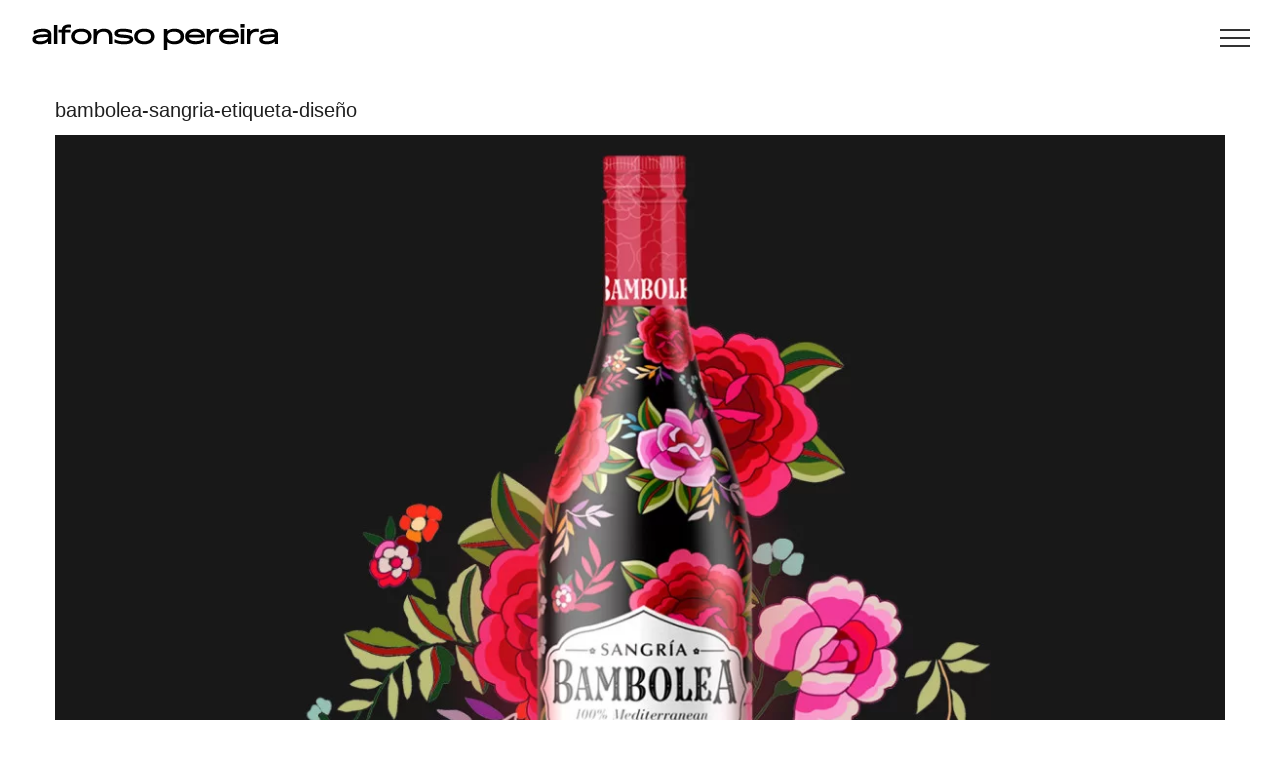

--- FILE ---
content_type: text/html; charset=UTF-8
request_url: https://alfonsopereira.com/portfolio/sangria-bambolea/attachment/bambolea-sangria-etiqueta-diseno/
body_size: 17095
content:
<!DOCTYPE html>
<html class="avada-html-layout-wide avada-html-header-position-top awb-scroll" lang="es">
<head><meta http-equiv="Content-Type" content="text/html; charset=utf-8"/><script>if(navigator.userAgent.match(/MSIE|Internet Explorer/i)||navigator.userAgent.match(/Trident\/7\..*?rv:11/i)){var href=document.location.href;if(!href.match(/[?&]nowprocket/)){if(href.indexOf("?")==-1){if(href.indexOf("#")==-1){document.location.href=href+"?nowprocket=1"}else{document.location.href=href.replace("#","?nowprocket=1#")}}else{if(href.indexOf("#")==-1){document.location.href=href+"&nowprocket=1"}else{document.location.href=href.replace("#","&nowprocket=1#")}}}}</script><script>class RocketLazyLoadScripts{constructor(){this.triggerEvents=["keydown","mousedown","mousemove","touchmove","touchstart","touchend","wheel"],this.userEventHandler=this._triggerListener.bind(this),this.touchStartHandler=this._onTouchStart.bind(this),this.touchMoveHandler=this._onTouchMove.bind(this),this.touchEndHandler=this._onTouchEnd.bind(this),this.clickHandler=this._onClick.bind(this),this.interceptedClicks=[],window.addEventListener("pageshow",(e=>{this.persisted=e.persisted})),window.addEventListener("DOMContentLoaded",(()=>{this._preconnect3rdParties()})),this.delayedScripts={normal:[],async:[],defer:[]},this.allJQueries=[]}_addUserInteractionListener(e){document.hidden?e._triggerListener():(this.triggerEvents.forEach((t=>window.addEventListener(t,e.userEventHandler,{passive:!0}))),window.addEventListener("touchstart",e.touchStartHandler,{passive:!0}),window.addEventListener("mousedown",e.touchStartHandler),document.addEventListener("visibilitychange",e.userEventHandler))}_removeUserInteractionListener(){this.triggerEvents.forEach((e=>window.removeEventListener(e,this.userEventHandler,{passive:!0}))),document.removeEventListener("visibilitychange",this.userEventHandler)}_onTouchStart(e){"HTML"!==e.target.tagName&&(window.addEventListener("touchend",this.touchEndHandler),window.addEventListener("mouseup",this.touchEndHandler),window.addEventListener("touchmove",this.touchMoveHandler,{passive:!0}),window.addEventListener("mousemove",this.touchMoveHandler),e.target.addEventListener("click",this.clickHandler),this._renameDOMAttribute(e.target,"onclick","rocket-onclick"))}_onTouchMove(e){window.removeEventListener("touchend",this.touchEndHandler),window.removeEventListener("mouseup",this.touchEndHandler),window.removeEventListener("touchmove",this.touchMoveHandler,{passive:!0}),window.removeEventListener("mousemove",this.touchMoveHandler),e.target.removeEventListener("click",this.clickHandler),this._renameDOMAttribute(e.target,"rocket-onclick","onclick")}_onTouchEnd(e){window.removeEventListener("touchend",this.touchEndHandler),window.removeEventListener("mouseup",this.touchEndHandler),window.removeEventListener("touchmove",this.touchMoveHandler,{passive:!0}),window.removeEventListener("mousemove",this.touchMoveHandler)}_onClick(e){e.target.removeEventListener("click",this.clickHandler),this._renameDOMAttribute(e.target,"rocket-onclick","onclick"),this.interceptedClicks.push(e),e.preventDefault(),e.stopPropagation(),e.stopImmediatePropagation()}_replayClicks(){window.removeEventListener("touchstart",this.touchStartHandler,{passive:!0}),window.removeEventListener("mousedown",this.touchStartHandler),this.interceptedClicks.forEach((e=>{e.target.dispatchEvent(new MouseEvent("click",{view:e.view,bubbles:!0,cancelable:!0}))}))}_renameDOMAttribute(e,t,n){e.hasAttribute&&e.hasAttribute(t)&&(event.target.setAttribute(n,event.target.getAttribute(t)),event.target.removeAttribute(t))}_triggerListener(){this._removeUserInteractionListener(this),"loading"===document.readyState?document.addEventListener("DOMContentLoaded",this._loadEverythingNow.bind(this)):this._loadEverythingNow()}_preconnect3rdParties(){let e=[];document.querySelectorAll("script[type=rocketlazyloadscript]").forEach((t=>{if(t.hasAttribute("src")){const n=new URL(t.src).origin;n!==location.origin&&e.push({src:n,crossOrigin:t.crossOrigin||"module"===t.getAttribute("data-rocket-type")})}})),e=[...new Map(e.map((e=>[JSON.stringify(e),e]))).values()],this._batchInjectResourceHints(e,"preconnect")}async _loadEverythingNow(){this.lastBreath=Date.now(),this._delayEventListeners(),this._delayJQueryReady(this),this._handleDocumentWrite(),this._registerAllDelayedScripts(),this._preloadAllScripts(),await this._loadScriptsFromList(this.delayedScripts.normal),await this._loadScriptsFromList(this.delayedScripts.defer),await this._loadScriptsFromList(this.delayedScripts.async);try{await this._triggerDOMContentLoaded(),await this._triggerWindowLoad()}catch(e){}window.dispatchEvent(new Event("rocket-allScriptsLoaded")),this._replayClicks()}_registerAllDelayedScripts(){document.querySelectorAll("script[type=rocketlazyloadscript]").forEach((e=>{e.hasAttribute("src")?e.hasAttribute("async")&&!1!==e.async?this.delayedScripts.async.push(e):e.hasAttribute("defer")&&!1!==e.defer||"module"===e.getAttribute("data-rocket-type")?this.delayedScripts.defer.push(e):this.delayedScripts.normal.push(e):this.delayedScripts.normal.push(e)}))}async _transformScript(e){return await this._littleBreath(),new Promise((t=>{const n=document.createElement("script");[...e.attributes].forEach((e=>{let t=e.nodeName;"type"!==t&&("data-rocket-type"===t&&(t="type"),n.setAttribute(t,e.nodeValue))})),e.hasAttribute("src")?(n.addEventListener("load",t),n.addEventListener("error",t)):(n.text=e.text,t());try{e.parentNode.replaceChild(n,e)}catch(e){t()}}))}async _loadScriptsFromList(e){const t=e.shift();return t?(await this._transformScript(t),this._loadScriptsFromList(e)):Promise.resolve()}_preloadAllScripts(){this._batchInjectResourceHints([...this.delayedScripts.normal,...this.delayedScripts.defer,...this.delayedScripts.async],"preload")}_batchInjectResourceHints(e,t){var n=document.createDocumentFragment();e.forEach((e=>{if(e.src){const i=document.createElement("link");i.href=e.src,i.rel=t,"preconnect"!==t&&(i.as="script"),e.getAttribute&&"module"===e.getAttribute("data-rocket-type")&&(i.crossOrigin=!0),e.crossOrigin&&(i.crossOrigin=e.crossOrigin),n.appendChild(i)}})),document.head.appendChild(n)}_delayEventListeners(){let e={};function t(t,n){!function(t){function n(n){return e[t].eventsToRewrite.indexOf(n)>=0?"rocket-"+n:n}e[t]||(e[t]={originalFunctions:{add:t.addEventListener,remove:t.removeEventListener},eventsToRewrite:[]},t.addEventListener=function(){arguments[0]=n(arguments[0]),e[t].originalFunctions.add.apply(t,arguments)},t.removeEventListener=function(){arguments[0]=n(arguments[0]),e[t].originalFunctions.remove.apply(t,arguments)})}(t),e[t].eventsToRewrite.push(n)}function n(e,t){let n=e[t];Object.defineProperty(e,t,{get:()=>n||function(){},set(i){e["rocket"+t]=n=i}})}t(document,"DOMContentLoaded"),t(window,"DOMContentLoaded"),t(window,"load"),t(window,"pageshow"),t(document,"readystatechange"),n(document,"onreadystatechange"),n(window,"onload"),n(window,"onpageshow")}_delayJQueryReady(e){let t=window.jQuery;Object.defineProperty(window,"jQuery",{get:()=>t,set(n){if(n&&n.fn&&!e.allJQueries.includes(n)){n.fn.ready=n.fn.init.prototype.ready=function(t){e.domReadyFired?t.bind(document)(n):document.addEventListener("rocket-DOMContentLoaded",(()=>t.bind(document)(n)))};const t=n.fn.on;n.fn.on=n.fn.init.prototype.on=function(){if(this[0]===window){function e(e){return e.split(" ").map((e=>"load"===e||0===e.indexOf("load.")?"rocket-jquery-load":e)).join(" ")}"string"==typeof arguments[0]||arguments[0]instanceof String?arguments[0]=e(arguments[0]):"object"==typeof arguments[0]&&Object.keys(arguments[0]).forEach((t=>{delete Object.assign(arguments[0],{[e(t)]:arguments[0][t]})[t]}))}return t.apply(this,arguments),this},e.allJQueries.push(n)}t=n}})}async _triggerDOMContentLoaded(){this.domReadyFired=!0,await this._littleBreath(),document.dispatchEvent(new Event("rocket-DOMContentLoaded")),await this._littleBreath(),window.dispatchEvent(new Event("rocket-DOMContentLoaded")),await this._littleBreath(),document.dispatchEvent(new Event("rocket-readystatechange")),await this._littleBreath(),document.rocketonreadystatechange&&document.rocketonreadystatechange()}async _triggerWindowLoad(){await this._littleBreath(),window.dispatchEvent(new Event("rocket-load")),await this._littleBreath(),window.rocketonload&&window.rocketonload(),await this._littleBreath(),this.allJQueries.forEach((e=>e(window).trigger("rocket-jquery-load"))),await this._littleBreath();const e=new Event("rocket-pageshow");e.persisted=this.persisted,window.dispatchEvent(e),await this._littleBreath(),window.rocketonpageshow&&window.rocketonpageshow({persisted:this.persisted})}_handleDocumentWrite(){const e=new Map;document.write=document.writeln=function(t){const n=document.currentScript,i=document.createRange(),r=n.parentElement;let o=e.get(n);void 0===o&&(o=n.nextSibling,e.set(n,o));const s=document.createDocumentFragment();i.setStart(s,0),s.appendChild(i.createContextualFragment(t)),r.insertBefore(s,o)}}async _littleBreath(){Date.now()-this.lastBreath>45&&(await this._requestAnimFrame(),this.lastBreath=Date.now())}async _requestAnimFrame(){return document.hidden?new Promise((e=>setTimeout(e))):new Promise((e=>requestAnimationFrame(e)))}static run(){const e=new RocketLazyLoadScripts;e._addUserInteractionListener(e)}}RocketLazyLoadScripts.run();</script>
	<meta http-equiv="X-UA-Compatible" content="IE=edge" />
	
	<meta name="viewport" content="width=device-width, initial-scale=1" />
	<meta name='robots' content='index, follow, max-image-preview:large, max-snippet:-1, max-video-preview:-1' />
	<style>img:is([sizes="auto" i], [sizes^="auto," i]) { contain-intrinsic-size: 3000px 1500px }</style>
	
	<!-- This site is optimized with the Yoast SEO plugin v25.9 - https://yoast.com/wordpress/plugins/seo/ -->
	<title>bambolea-sangria-etiqueta-diseño - Alfonso Pereira</title>
	<link rel="canonical" href="https://alfonsopereira.com/portfolio/sangria-bambolea/attachment/bambolea-sangria-etiqueta-diseno/" />
	<meta property="og:locale" content="es_ES" />
	<meta property="og:type" content="article" />
	<meta property="og:title" content="bambolea-sangria-etiqueta-diseño - Alfonso Pereira" />
	<meta property="og:url" content="https://alfonsopereira.com/portfolio/sangria-bambolea/attachment/bambolea-sangria-etiqueta-diseno/" />
	<meta property="og:site_name" content="Alfonso Pereira" />
	<meta property="og:image" content="https://alfonsopereira.com/portfolio/sangria-bambolea/attachment/bambolea-sangria-etiqueta-diseno" />
	<meta property="og:image:width" content="1240" />
	<meta property="og:image:height" content="827" />
	<meta property="og:image:type" content="image/jpeg" />
	<meta name="twitter:card" content="summary_large_image" />
	<script type="application/ld+json" class="yoast-schema-graph">{"@context":"https://schema.org","@graph":[{"@type":"WebPage","@id":"https://alfonsopereira.com/portfolio/sangria-bambolea/attachment/bambolea-sangria-etiqueta-diseno/","url":"https://alfonsopereira.com/portfolio/sangria-bambolea/attachment/bambolea-sangria-etiqueta-diseno/","name":"bambolea-sangria-etiqueta-diseño - Alfonso Pereira","isPartOf":{"@id":"https://alfonsopereira.com/#website"},"primaryImageOfPage":{"@id":"https://alfonsopereira.com/portfolio/sangria-bambolea/attachment/bambolea-sangria-etiqueta-diseno/#primaryimage"},"image":{"@id":"https://alfonsopereira.com/portfolio/sangria-bambolea/attachment/bambolea-sangria-etiqueta-diseno/#primaryimage"},"thumbnailUrl":"https://alfonsopereira.com/wp-content/uploads/2017/12/bambolea-sangria-etiqueta-diseno.jpg","datePublished":"2022-12-08T11:11:52+00:00","breadcrumb":{"@id":"https://alfonsopereira.com/portfolio/sangria-bambolea/attachment/bambolea-sangria-etiqueta-diseno/#breadcrumb"},"inLanguage":"es","potentialAction":[{"@type":"ReadAction","target":["https://alfonsopereira.com/portfolio/sangria-bambolea/attachment/bambolea-sangria-etiqueta-diseno/"]}]},{"@type":"ImageObject","inLanguage":"es","@id":"https://alfonsopereira.com/portfolio/sangria-bambolea/attachment/bambolea-sangria-etiqueta-diseno/#primaryimage","url":"https://alfonsopereira.com/wp-content/uploads/2017/12/bambolea-sangria-etiqueta-diseno.jpg","contentUrl":"https://alfonsopereira.com/wp-content/uploads/2017/12/bambolea-sangria-etiqueta-diseno.jpg","width":1240,"height":827},{"@type":"BreadcrumbList","@id":"https://alfonsopereira.com/portfolio/sangria-bambolea/attachment/bambolea-sangria-etiqueta-diseno/#breadcrumb","itemListElement":[{"@type":"ListItem","position":1,"name":"Portada","item":"https://alfonsopereira.com/"},{"@type":"ListItem","position":2,"name":"Sangría Bambolea","item":"https://alfonsopereira.com/portfolio/sangria-bambolea/"},{"@type":"ListItem","position":3,"name":"bambolea-sangria-etiqueta-diseño"}]},{"@type":"WebSite","@id":"https://alfonsopereira.com/#website","url":"https://alfonsopereira.com/","name":"Alfonso Pereira","description":"Alfonso Pereira, diseñador gráfico en Sevilla especializado en el Branding Corporativo y Packaging Ecológico","potentialAction":[{"@type":"SearchAction","target":{"@type":"EntryPoint","urlTemplate":"https://alfonsopereira.com/?s={search_term_string}"},"query-input":{"@type":"PropertyValueSpecification","valueRequired":true,"valueName":"search_term_string"}}],"inLanguage":"es"}]}</script>
	<!-- / Yoast SEO plugin. -->


					<link rel="shortcut icon" href="https://alfonsopereira.com/wp-content/uploads/2022/06/favicon.png" type="image/x-icon" />
		
		
		
				<link data-minify="1" rel='stylesheet' id='fusion-dynamic-css-css' href='https://alfonsopereira.com/wp-content/cache/min/1/wp-content/uploads/fusion-styles/9ee87ba5f00c6ed6dcac44e289030945.min.css?ver=1764711780' type='text/css' media='all' />
<style id='rocket-lazyload-inline-css' type='text/css'>
.rll-youtube-player{position:relative;padding-bottom:56.23%;height:0;overflow:hidden;max-width:100%;}.rll-youtube-player:focus-within{outline: 2px solid currentColor;outline-offset: 5px;}.rll-youtube-player iframe{position:absolute;top:0;left:0;width:100%;height:100%;z-index:100;background:0 0}.rll-youtube-player img{bottom:0;display:block;left:0;margin:auto;max-width:100%;width:100%;position:absolute;right:0;top:0;border:none;height:auto;-webkit-transition:.4s all;-moz-transition:.4s all;transition:.4s all}.rll-youtube-player img:hover{-webkit-filter:brightness(75%)}.rll-youtube-player .play{height:100%;width:100%;left:0;top:0;position:absolute;background:url(https://alfonsopereira.com/wp-content/plugins/wp-rocket/assets/img/youtube.png) no-repeat center;background-color: transparent !important;cursor:pointer;border:none;}
</style>
<script type="rocketlazyloadscript" data-rocket-type="text/javascript" src="https://alfonsopereira.com/wp-includes/js/jquery/jquery.min.js?ver=3.7.1" id="jquery-core-js"></script>
<script type="rocketlazyloadscript" data-rocket-type="text/javascript" src="https://alfonsopereira.com/wp-includes/js/jquery/jquery-migrate.min.js?ver=3.4.1" id="jquery-migrate-js" defer></script>
<script type="rocketlazyloadscript" data-rocket-type="text/javascript" id="machete-load-tracking-js-before">
/* <![CDATA[ */
var machete_tracking_script_url = "https://alfonsopereira.com/wp-content/uploads/machete/tracking_mct4_fad8658b.js";
/* ]]> */
</script>
<script type="rocketlazyloadscript" data-rocket-type="text/javascript" src="https://alfonsopereira.com/wp-content/plugins/machete/inc/utils/js/gdpr_load_tracking.min.js?ver=5.0" id="machete-load-tracking-js" defer></script>
<link rel="https://api.w.org/" href="https://alfonsopereira.com/wp-json/" /><link rel="alternate" title="JSON" type="application/json" href="https://alfonsopereira.com/wp-json/wp/v2/media/5312" /><link rel="alternate" title="oEmbed (JSON)" type="application/json+oembed" href="https://alfonsopereira.com/wp-json/oembed/1.0/embed?url=https%3A%2F%2Falfonsopereira.com%2Fportfolio%2Fsangria-bambolea%2Fattachment%2Fbambolea-sangria-etiqueta-diseno%2F" />
<link rel="alternate" title="oEmbed (XML)" type="text/xml+oembed" href="https://alfonsopereira.com/wp-json/oembed/1.0/embed?url=https%3A%2F%2Falfonsopereira.com%2Fportfolio%2Fsangria-bambolea%2Fattachment%2Fbambolea-sangria-etiqueta-diseno%2F&#038;format=xml" />
<style type="text/css" id="css-fb-visibility">@media screen and (max-width: 640px){.fusion-no-small-visibility{display:none !important;}body .sm-text-align-center{text-align:center !important;}body .sm-text-align-left{text-align:left !important;}body .sm-text-align-right{text-align:right !important;}body .sm-flex-align-center{justify-content:center !important;}body .sm-flex-align-flex-start{justify-content:flex-start !important;}body .sm-flex-align-flex-end{justify-content:flex-end !important;}body .sm-mx-auto{margin-left:auto !important;margin-right:auto !important;}body .sm-ml-auto{margin-left:auto !important;}body .sm-mr-auto{margin-right:auto !important;}body .fusion-absolute-position-small{position:absolute;top:auto;width:100%;}.awb-sticky.awb-sticky-small{ position: sticky; top: var(--awb-sticky-offset,0); }}@media screen and (min-width: 641px) and (max-width: 1024px){.fusion-no-medium-visibility{display:none !important;}body .md-text-align-center{text-align:center !important;}body .md-text-align-left{text-align:left !important;}body .md-text-align-right{text-align:right !important;}body .md-flex-align-center{justify-content:center !important;}body .md-flex-align-flex-start{justify-content:flex-start !important;}body .md-flex-align-flex-end{justify-content:flex-end !important;}body .md-mx-auto{margin-left:auto !important;margin-right:auto !important;}body .md-ml-auto{margin-left:auto !important;}body .md-mr-auto{margin-right:auto !important;}body .fusion-absolute-position-medium{position:absolute;top:auto;width:100%;}.awb-sticky.awb-sticky-medium{ position: sticky; top: var(--awb-sticky-offset,0); }}@media screen and (min-width: 1025px){.fusion-no-large-visibility{display:none !important;}body .lg-text-align-center{text-align:center !important;}body .lg-text-align-left{text-align:left !important;}body .lg-text-align-right{text-align:right !important;}body .lg-flex-align-center{justify-content:center !important;}body .lg-flex-align-flex-start{justify-content:flex-start !important;}body .lg-flex-align-flex-end{justify-content:flex-end !important;}body .lg-mx-auto{margin-left:auto !important;margin-right:auto !important;}body .lg-ml-auto{margin-left:auto !important;}body .lg-mr-auto{margin-right:auto !important;}body .fusion-absolute-position-large{position:absolute;top:auto;width:100%;}.awb-sticky.awb-sticky-large{ position: sticky; top: var(--awb-sticky-offset,0); }}</style><meta name="generator" content="Elementor 3.31.5; features: e_font_icon_svg, additional_custom_breakpoints, e_element_cache; settings: css_print_method-external, google_font-enabled, font_display-swap">
			<style>
				.e-con.e-parent:nth-of-type(n+4):not(.e-lazyloaded):not(.e-no-lazyload),
				.e-con.e-parent:nth-of-type(n+4):not(.e-lazyloaded):not(.e-no-lazyload) * {
					background-image: none !important;
				}
				@media screen and (max-height: 1024px) {
					.e-con.e-parent:nth-of-type(n+3):not(.e-lazyloaded):not(.e-no-lazyload),
					.e-con.e-parent:nth-of-type(n+3):not(.e-lazyloaded):not(.e-no-lazyload) * {
						background-image: none !important;
					}
				}
				@media screen and (max-height: 640px) {
					.e-con.e-parent:nth-of-type(n+2):not(.e-lazyloaded):not(.e-no-lazyload),
					.e-con.e-parent:nth-of-type(n+2):not(.e-lazyloaded):not(.e-no-lazyload) * {
						background-image: none !important;
					}
				}
			</style>
					<style type="text/css" id="wp-custom-css">
			.fusion-header-has-flyout-menu .fusion-flyout-menu-bg {
	background-color: #eee;
	left: auto;
	width: 40%;
}

.fusion-header-has-flyout-menu .fusion-flyout-menu .fusion-menu {
	text-align: left;
	position: absolute;
	top: 0;
	height: 100%;
}

.fusion-header-has-flyout-menu .fusion-flyout-menu, .fusion-header-has-flyout-menu .fusion-flyout-search {
	width: 38%;
	left: auto;
	margin-top: 38px !important;
	top: 0 !important;
}

.fusion-header-has-flyout-menu .fusion-flyout-menu .fusion-menu li {
    padding: 10px 0 !important;
}

.menu-social {
	position: absolute !important;
	bottom: 30px !important;
}

#menu-item-4085 {
	left: 0 !important;
}

#menu-item-4079 {
	left: 100px !important;
}

#menu-item-4084 {
	left: 200px !important;
}

#menu-item-4086 {
	left: 300px !important;
}

.menu-social {
	float: left !important;
	width: auto !important;
	margin-right: 20px !important;
}

.menu-social a {
	font-size: 15px !important;
	font-weight: 300 !important;
}

.menu-copy {
	position: absolute !important;
	bottom: 0 !important;
}

.menu-copy a {
	font-size: 13px !important;
	font-weight: 300 !important;
	cursor: none !important;
}

.menu-copy a:hover {
	color: #5b5c62;
}


@media (max-width: 1199px) {
	.fusion-header-has-flyout-menu .fusion-flyout-menu .fusion-menu, .fusion-header-has-flyout-menu .fusion-flyout-menu .fusion-mobile-menu {
		padding: 0 0 25px 0;
	}
	
	.fusion-header-has-flyout-menu .fusion-flyout-menu, .fusion-header-has-flyout-menu .fusion-flyout-search {
    margin-top: 25px !important;
}
		.fusion-main-menu>ul>li>a, .fusion-vertical-menu-widget ul.menu li a, .side-nav li a { 
			font-size: 30px;
	}
	
		.fusion-header-has-flyout-menu .fusion-flyout-menu .fusion-menu li {
			padding: 5px 0 !important;
	}
	
	.menu-social a,
	.menu-copy a {
		font-size: 12px !important;
	}
	
	#menu-item-4085 {
		left: 0 !important;
	}

	#menu-item-4079 {
		left: 75px !important;
	}

	#menu-item-4084 {
		left: 150px !important;
	}

	#menu-item-4086 {
		left: 225px !important;
	}
}

@media (max-width: 1023px) {
	.fusion-header-has-flyout-menu .fusion-flyout-menu-bg {
		width: 45%;
		z-index: 100000 !important;
	}
	
	.fusion-header-has-flyout-menu .fusion-flyout-menu, .fusion-header-has-flyout-menu .fusion-flyout-search {
		width: 43%;
		z-index: 100001 !important;
	}
	
		.fusion-header-has-flyout-menu.fusion-flyout-active .fusion-flyout-menu-icons {
			z-index: 100003 !important;
	}
}

@media (max-width: 767px) {
	.fusion-header-has-flyout-menu .fusion-flyout-menu-bg {
		width: 65%;
	}
	
	.fusion-header-has-flyout-menu .fusion-flyout-menu, .fusion-header-has-flyout-menu .fusion-flyout-search {
		width: 63%;
	}
	
		.fusion-main-menu>ul>li>a, .fusion-vertical-menu-widget ul.menu li a, .side-nav li a {
			font-size: 20px;
	}
		.fusion-header-has-flyout-menu .fusion-flyout-menu .fusion-menu li {
			padding: 3px 0 !important;
	}
	.menu-copy,
	.menu-social {
		position: relative !important;
		width: 100% !important;
		float: none !important;
		margin: 0 !important;
		padding: 0 !important;
		bottom: 0 !important;
		height: 25px;
	}
	.menu-copy {
		margin-top: 25px !important;
	}
	
	.menu-copy {
		display: none !important;
	}
	
	.menu-ultimo {
		margin-bottom: 40px;
	}
	
	#menu-item-4085,
	#menu-item-4079,
	#menu-item-4084,
	#menu-item-4086 {
		left: 0 !important;
	}
	
	.fusion-header {
    height: 85px !important;
}
	h2.fusion-responsive-typography-calculated{
		font-size: 10px;
	}

}		</style>
				<script type="rocketlazyloadscript" data-rocket-type="text/javascript">
			var doc = document.documentElement;
			doc.setAttribute( 'data-useragent', navigator.userAgent );
		</script>
		<noscript><style id="rocket-lazyload-nojs-css">.rll-youtube-player, [data-lazy-src]{display:none !important;}</style></noscript>
	</head>

<body data-rsssl=1 class="attachment wp-singular attachment-template-default single single-attachment postid-5312 attachmentid-5312 attachment-jpeg wp-theme-Avada wp-child-theme-Avada-Child-Theme fusion-image-hovers fusion-pagination-sizing fusion-button_type-flat fusion-button_span-yes fusion-button_gradient-linear avada-image-rollover-circle-no avada-image-rollover-yes avada-image-rollover-direction-center_horiz fusion-body ltr fusion-sticky-header no-mobile-slidingbar no-desktop-totop no-mobile-totop avada-has-rev-slider-styles fusion-disable-outline fusion-sub-menu-fade mobile-logo-pos-left layout-wide-mode avada-has-boxed-modal-shadow-none layout-scroll-offset-full avada-has-zero-margin-offset-top fusion-top-header menu-text-align-center mobile-menu-design-modern fusion-show-pagination-text fusion-header-layout-v6 avada-responsive avada-footer-fx-none avada-menu-highlight-style-bar fusion-search-form-classic fusion-main-menu-search-dropdown fusion-avatar-square avada-dropdown-styles avada-blog-layout-large avada-blog-archive-layout-large avada-header-shadow-no avada-menu-icon-position-left avada-has-mainmenu-dropdown-divider avada-has-header-100-width avada-has-pagetitle-bg-full avada-has-breadcrumb-mobile-hidden avada-has-titlebar-hide avada-has-pagination-padding avada-flyout-menu-direction-right avada-ec-views-v1 elementor-default elementor-kit-5658" data-awb-post-id="5312">
		<a class="skip-link screen-reader-text" href="#content">Saltar al contenido</a>

	<div id="boxed-wrapper">
		
		<div id="wrapper" class="fusion-wrapper">
			<div id="home" style="position:relative;top:-1px;"></div>
							
					
			<header class="fusion-header-wrapper">
				<div class="fusion-header-v6 fusion-logo-alignment fusion-logo-left fusion-sticky-menu- fusion-sticky-logo-1 fusion-mobile-logo-  fusion-header-has-flyout-menu">
					<div class="fusion-header-sticky-height"></div>
<div class="fusion-header">
	<div class="fusion-row">
		<div class="fusion-header-v6-content fusion-header-has-flyout-menu-content">
			<div class="fusion-logo" data-margin-top="0" data-margin-bottom="0" data-margin-left="0" data-margin-right="0">
		    	<h1 class="h1_logo">
		<a class="fusion-logo-link" href="https://alfonsopereira.com/">
			<!-- standard logo -->
						<img src="https://alfonsopereira.com/wp-content/uploads/2020/12/logoAlfonso2021.svg" srcset="https://alfonsopereira.com/wp-content/uploads/2020/12/logoAlfonso2021.svg 1x" width="841" height="105" alt="Alfonso Pereira Logo" retina_logo_url="" class="fusion-standard-logo" />

			<!-- mobile logo -->
						<!-- sticky header logo -->
							<img src="https://alfonsopereira.com/wp-content/uploads/2020/12/logoAlfonso2021.svg" srcset="https://alfonsopereira.com/wp-content/uploads/2020/12/logoAlfonso2021.svg 1x" width="841" height="105" alt="Alfonso Pereira Logo" retina_logo_url="" class="fusion-sticky-logo" />
					</a>
        </h1>
		</div>
			<div class="fusion-flyout-menu-icons">
				
				
				
				<a class="fusion-flyout-menu-toggle" aria-hidden="true" aria-label="Mostrar/Ocultar menú" href="#">
					<div class="fusion-toggle-icon-line"></div>
					<div class="fusion-toggle-icon-line"></div>
					<div class="fusion-toggle-icon-line"></div>
				</a>
			</div>
		</div>

		<div class="fusion-main-menu fusion-flyout-menu" role="navigation" aria-label="Main Menu">
			<ul id="menu-freelancer-main-menu" class="fusion-menu"><li  id="menu-item-5800"  class="menu-item menu-item-type-post_type menu-item-object-page menu-item-5800"  data-item-id="5800"><a  href="https://alfonsopereira.com/disenador-grafico-freelance-en-sevilla/" class="fusion-bar-highlight"><span class="menu-text">Sobre mí</span></a></li><li  id="menu-item-1091"  class="menu-item menu-item-type-post_type menu-item-object-page menu-item-1091"  data-item-id="1091"><a  href="https://alfonsopereira.com/portfolio-trabajos-branding-packaging-web/" class="fusion-bar-highlight"><span class="menu-text">Portfolio</span></a></li><li  id="menu-item-2902"  class="menu-item menu-item-type-post_type menu-item-object-page current_page_parent menu-item-2902"  data-item-id="2902"><a  href="https://alfonsopereira.com/noticias-diseno-grafico-sevilla/" class="fusion-bar-highlight"><span class="menu-text">Blog</span></a></li><li  id="menu-item-1078"  class="menu-item menu-item-type-post_type menu-item-object-page menu-item-1078"  data-item-id="1078"><a  href="https://alfonsopereira.com/contacto/" class="fusion-bar-highlight"><span class="menu-text">Contacto</span></a></li><li  id="menu-item-4085"  class="menu-social menu-item menu-item-type-custom menu-item-object-custom menu-item-4085"  data-classes="menu-social" data-item-id="4085"><a  target="_blank" rel="noopener noreferrer" href="https://www.instagram.com/alfonsopereira/" class="fusion-bar-highlight"><span class="menu-text">Instagram</span></a></li><li  id="menu-item-4079"  class="menu-social menu-item menu-item-type-custom menu-item-object-custom menu-item-4079"  data-classes="menu-social" data-item-id="4079"><a  target="_blank" rel="noopener noreferrer" href="https://www.facebook.com/alfonso.pereiradominguez" class="fusion-bar-highlight"><span class="menu-text">Facebook</span></a></li><li  id="menu-item-4084"  class="menu-social menu-item menu-item-type-custom menu-item-object-custom menu-item-4084"  data-classes="menu-social" data-item-id="4084"><a  target="_blank" rel="noopener noreferrer" href="https://www.pinterest.es/alfonsopereirad/" class="fusion-bar-highlight"><span class="menu-text">Pinterest</span></a></li><li  id="menu-item-4086"  class="menu-social menu-item menu-item-type-custom menu-item-object-custom menu-item-4086"  data-classes="menu-social" data-item-id="4086"><a  target="_blank" rel="noopener noreferrer" href="https://www.behance.net/alfonsopereira" class="fusion-bar-highlight"><span class="menu-text">Behance</span></a></li><li  id="menu-item-4091"  class="menu-copy menu-item menu-item-type-custom menu-item-object-custom menu-item-4091 fusion-flyout-menu-item-last"  data-classes="menu-copy" data-item-id="4091"><a  href="#" class="fusion-bar-highlight"><span class="menu-text">© Copyright 2019 Alfonso Pereira.</span></a></li></ul>		</div>

		
		<div class="fusion-flyout-menu-bg"></div>
	</div>
</div>
				</div>
				<div class="fusion-clearfix"></div>
			</header>
								
							<div id="sliders-container" class="fusion-slider-visibility">
					</div>
				
					
							
			
						<main id="main" class="clearfix ">
				<div class="fusion-row" style="">

<section id="content" style="width: 100%;">
	
					<article id="post-5312" class="post post-5312 attachment type-attachment status-inherit hentry">
						
									
															<h1 class="fusion-post-title">bambolea-sangria-etiqueta-diseño</h1>										<div class="post-content">
				<p class="attachment"><a data-rel="iLightbox[postimages]" data-title="" data-caption="" href='https://alfonsopereira.com/wp-content/uploads/2017/12/bambolea-sangria-etiqueta-diseno.jpg'><img fetchpriority="high" decoding="async" width="1240" height="827" src="https://alfonsopereira.com/wp-content/uploads/2017/12/bambolea-sangria-etiqueta-diseno.jpg" class="attachment-medium size-medium lazyload" alt="" srcset="data:image/svg+xml,%3Csvg%20xmlns%3D%27http%3A%2F%2Fwww.w3.org%2F2000%2Fsvg%27%20width%3D%271240%27%20height%3D%27827%27%20viewBox%3D%270%200%201240%20827%27%3E%3Crect%20width%3D%271240%27%20height%3D%27827%27%20fill-opacity%3D%220%22%2F%3E%3C%2Fsvg%3E" data-orig-src="https://alfonsopereira.com/wp-content/uploads/2017/12/bambolea-sangria-etiqueta-diseno.jpg" data-srcset="https://alfonsopereira.com/wp-content/uploads/2017/12/bambolea-sangria-etiqueta-diseno-200x133.jpg 200w, https://alfonsopereira.com/wp-content/uploads/2017/12/bambolea-sangria-etiqueta-diseno-400x267.jpg 400w, https://alfonsopereira.com/wp-content/uploads/2017/12/bambolea-sangria-etiqueta-diseno-600x400.jpg 600w, https://alfonsopereira.com/wp-content/uploads/2017/12/bambolea-sangria-etiqueta-diseno-768x512.jpg 768w, https://alfonsopereira.com/wp-content/uploads/2017/12/bambolea-sangria-etiqueta-diseno-800x534.jpg 800w, https://alfonsopereira.com/wp-content/uploads/2017/12/bambolea-sangria-etiqueta-diseno-850x567.jpg 850w, https://alfonsopereira.com/wp-content/uploads/2017/12/bambolea-sangria-etiqueta-diseno-1200x800.jpg 1200w, https://alfonsopereira.com/wp-content/uploads/2017/12/bambolea-sangria-etiqueta-diseno.jpg 1240w" data-sizes="auto" /></a></p>
							</div>

												<div class="fusion-meta-info"><div class="fusion-meta-info-wrapper"><span>diciembre 8th, 2022</span><span class="fusion-inline-sep">|</span></div></div>													<div class="fusion-sharing-box fusion-theme-sharing-box fusion-single-sharing-box">
		<h4>¡Comparte!</h4>
		<div class="fusion-social-networks"><div class="fusion-social-networks-wrapper"><a  class="fusion-social-network-icon fusion-tooltip fusion-facebook awb-icon-facebook" style="color:var(--sharing_social_links_icon_color);" data-placement="top" data-title="Facebook" data-toggle="tooltip" title="Facebook" href="https://www.facebook.com/sharer.php?u=https%3A%2F%2Falfonsopereira.com%2Fportfolio%2Fsangria-bambolea%2Fattachment%2Fbambolea-sangria-etiqueta-diseno%2F&amp;t=bambolea-sangria-etiqueta-dise%C3%B1o" target="_blank" rel="noreferrer"><span class="screen-reader-text">Facebook</span></a><a  class="fusion-social-network-icon fusion-tooltip fusion-twitter awb-icon-twitter" style="color:var(--sharing_social_links_icon_color);" data-placement="top" data-title="X" data-toggle="tooltip" title="X" href="https://x.com/intent/post?url=https%3A%2F%2Falfonsopereira.com%2Fportfolio%2Fsangria-bambolea%2Fattachment%2Fbambolea-sangria-etiqueta-diseno%2F&amp;text=bambolea-sangria-etiqueta-dise%C3%B1o" target="_blank" rel="noopener noreferrer"><span class="screen-reader-text">X</span></a><a  class="fusion-social-network-icon fusion-tooltip fusion-mail awb-icon-mail fusion-last-social-icon" style="color:var(--sharing_social_links_icon_color);" data-placement="top" data-title="Correo electrónico" data-toggle="tooltip" title="Correo electrónico" href="mailto:?body=https://alfonsopereira.com/portfolio/sangria-bambolea/attachment/bambolea-sangria-etiqueta-diseno/&amp;subject=bambolea-sangria-etiqueta-dise%C3%B1o" target="_self" rel="noopener noreferrer"><span class="screen-reader-text">Correo electrónico</span></a><div class="fusion-clearfix"></div></div></div>	</div>
													
																	</article>
	</section>
						
					</div>  <!-- fusion-row -->
				</main>  <!-- #main -->
				
				
								
					
		<div class="fusion-footer">
					
	<footer class="fusion-footer-widget-area fusion-widget-area fusion-footer-widget-area-center">
		<div class="fusion-row">
			<div class="fusion-columns fusion-columns-3 fusion-widget-area">
				
																									<div class="fusion-column col-lg-4 col-md-4 col-sm-4">
							<section id="text-3" class="fusion-footer-widget-column widget widget_text"><h4 class="widget-title">Dirección</h4>			<div class="textwidget"><p>Arahal &#8211; Seville</p>
</div>
		<div style="clear:both;"></div></section>																					</div>
																										<div class="fusion-column col-lg-4 col-md-4 col-sm-4">
							<section id="text-4" class="fusion-footer-widget-column widget widget_text"><h4 class="widget-title">teléfono</h4>			<div class="textwidget"><p>(+34) 647 49 27 88</p>
</div>
		<div style="clear:both;"></div></section>																					</div>
																										<div class="fusion-column fusion-column-last col-lg-4 col-md-4 col-sm-4">
							<section id="text-5" class="fusion-footer-widget-column widget widget_text"><h4 class="widget-title">Email</h4>			<div class="textwidget"><p>correo@alfonsopereira.com</p>
</div>
		<div style="clear:both;"></div></section>																					</div>
																																				
				<div class="fusion-clearfix"></div>
			</div> <!-- fusion-columns -->
		</div> <!-- fusion-row -->
	</footer> <!-- fusion-footer-widget-area -->

	
	<footer id="footer" class="fusion-footer-copyright-area fusion-footer-copyright-center">
		<div class="fusion-row">
			<div class="fusion-copyright-content">

				<div class="fusion-copyright-notice">
		<div>
		© Copyright <script type="rocketlazyloadscript">document.write(new Date().getFullYear());</script> Alfonso Pereira. Todos los derechos reservados | <a href="/aviso-legal/" target="_blank">Aviso Legal</a> | <a href="/politica-de-privacidad/" target="_blank">Política de Privacidad</a> | <a href="/cookies/" target="_blank">Política de Cookies</a>	</div>
</div>
<div class="fusion-social-links-footer">
	<div class="fusion-social-networks"><div class="fusion-social-networks-wrapper"><a  class="fusion-social-network-icon fusion-tooltip fusion-facebook awb-icon-facebook" style data-placement="top" data-title="Facebook" data-toggle="tooltip" title="Facebook" href="https://www.facebook.com/alfonso.pereiradominguez" target="_blank" rel="noreferrer"><span class="screen-reader-text">Facebook</span></a><a  class="fusion-social-network-icon fusion-tooltip fusion-twitter awb-icon-twitter" style data-placement="top" data-title="X" data-toggle="tooltip" title="X" href="https://twitter.com/alfonsopereirad" target="_blank" rel="noopener noreferrer"><span class="screen-reader-text">X</span></a><a  class="fusion-social-network-icon fusion-tooltip fusion-instagram awb-icon-instagram" style data-placement="top" data-title="Instagram" data-toggle="tooltip" title="Instagram" href="https://www.instagram.com/alfonsopereira/" target="_blank" rel="noopener noreferrer"><span class="screen-reader-text">Instagram</span></a><a  class="fusion-social-network-icon fusion-tooltip fusion-pinterest awb-icon-pinterest" style data-placement="top" data-title="Pinterest" data-toggle="tooltip" title="Pinterest" href="https://www.pinterest.es/alfonsopereirad/" target="_blank" rel="noopener noreferrer"><span class="screen-reader-text">Pinterest</span></a><a  class="fusion-social-network-icon fusion-tooltip fusion-linkedin awb-icon-linkedin" style data-placement="top" data-title="LinkedIn" data-toggle="tooltip" title="LinkedIn" href="https://www.linkedin.com/in/alfonso-pereira-b714a533/" target="_blank" rel="noopener noreferrer"><span class="screen-reader-text">LinkedIn</span></a></div></div></div>

			</div> <!-- fusion-fusion-copyright-content -->
		</div> <!-- fusion-row -->
	</footer> <!-- #footer -->
		</div> <!-- fusion-footer -->

		
																</div> <!-- wrapper -->
		</div> <!-- #boxed-wrapper -->
				<a class="fusion-one-page-text-link fusion-page-load-link" tabindex="-1" href="#" aria-hidden="true">Page load link</a>

		<div class="avada-footer-scripts">
			<script type="text/javascript">var fusionNavIsCollapsed=function(e){var t,n;window.innerWidth<=e.getAttribute("data-breakpoint")?(e.classList.add("collapse-enabled"),e.classList.remove("awb-menu_desktop"),e.classList.contains("expanded")||window.dispatchEvent(new CustomEvent("fusion-mobile-menu-collapsed",{detail:{nav:e}})),(n=e.querySelectorAll(".menu-item-has-children.expanded")).length&&n.forEach((function(e){e.querySelector(".awb-menu__open-nav-submenu_mobile").setAttribute("aria-expanded","false")}))):(null!==e.querySelector(".menu-item-has-children.expanded .awb-menu__open-nav-submenu_click")&&e.querySelector(".menu-item-has-children.expanded .awb-menu__open-nav-submenu_click").click(),e.classList.remove("collapse-enabled"),e.classList.add("awb-menu_desktop"),null!==e.querySelector(".awb-menu__main-ul")&&e.querySelector(".awb-menu__main-ul").removeAttribute("style")),e.classList.add("no-wrapper-transition"),clearTimeout(t),t=setTimeout(()=>{e.classList.remove("no-wrapper-transition")},400),e.classList.remove("loading")},fusionRunNavIsCollapsed=function(){var e,t=document.querySelectorAll(".awb-menu");for(e=0;e<t.length;e++)fusionNavIsCollapsed(t[e])};function avadaGetScrollBarWidth(){var e,t,n,l=document.createElement("p");return l.style.width="100%",l.style.height="200px",(e=document.createElement("div")).style.position="absolute",e.style.top="0px",e.style.left="0px",e.style.visibility="hidden",e.style.width="200px",e.style.height="150px",e.style.overflow="hidden",e.appendChild(l),document.body.appendChild(e),t=l.offsetWidth,e.style.overflow="scroll",t==(n=l.offsetWidth)&&(n=e.clientWidth),document.body.removeChild(e),jQuery("html").hasClass("awb-scroll")&&10<t-n?10:t-n}fusionRunNavIsCollapsed(),window.addEventListener("fusion-resize-horizontal",fusionRunNavIsCollapsed);</script><script type="speculationrules">
{"prefetch":[{"source":"document","where":{"and":[{"href_matches":"\/*"},{"not":{"href_matches":["\/wp-*.php","\/wp-admin\/*","\/wp-content\/uploads\/*","\/wp-content\/*","\/wp-content\/plugins\/*","\/wp-content\/themes\/Avada-Child-Theme\/*","\/wp-content\/themes\/Avada\/*","\/*\?(.+)"]}},{"not":{"selector_matches":"a[rel~=\"nofollow\"]"}},{"not":{"selector_matches":".no-prefetch, .no-prefetch a"}}]},"eagerness":"conservative"}]}
</script>
		<style>
			:root {
				-webkit-user-select: none;
				-webkit-touch-callout: none;
				-ms-user-select: none;
				-moz-user-select: none;
				user-select: none;
			}
		</style>
		<script type="rocketlazyloadscript" data-rocket-type="text/javascript">
			/*<![CDATA[*/
			document.oncontextmenu = function(event) {
				if (event.target.tagName != 'INPUT' && event.target.tagName != 'TEXTAREA') {
					event.preventDefault();
				}
			};
			document.ondragstart = function() {
				if (event.target.tagName != 'INPUT' && event.target.tagName != 'TEXTAREA') {
					event.preventDefault();
				}
			};
			/*]]>*/
		</script>
		<script type="rocketlazyloadscript">
		
var machete_cookies_bar_html = '<span id="machete_cookie_warning_text" class="machete_cookie_warning_text">Si continúas navegando por esta web, entendemos que aceptas <a href="/cookies/" style="color: #007FFF">las cookies que usamos</a> para mejorar nuestros servicios.</span> <button id="machete_accept_cookie_btn_partial" class="machete_accept_cookie_btn partial">Aceptar las obligatorias</button> <button id="machete_accept_cookie_btn" class="machete_accept_cookie_btn">Aceptar cookies</button>';
var machete_cookies_configbar_html = '<div id="machete_cookie_config_btn\" class=\"machete_cookie_config_btn\">Cookies</div>';
var machete_cookies_bar_stylesheet = 'https://alfonsopereira.com/wp-content/plugins/machete/inc/cookies/css/new_light.css';

(function(){
	if ( typeof machete_cookies_bar_stylesheet === 'undefined') return;
	var s = document.createElement('script'); s.type = 'text/javascript';
	s.defer = true; s.src = 'https://alfonsopereira.com/wp-content/plugins/machete/inc/cookies/js/cookies_bar_js.min.js';
	var body = document.getElementsByTagName('body')[0];
	body.appendChild(s);
})();
</script>
					<script type="rocketlazyloadscript">
				const lazyloadRunObserver = () => {
					const lazyloadBackgrounds = document.querySelectorAll( `.e-con.e-parent:not(.e-lazyloaded)` );
					const lazyloadBackgroundObserver = new IntersectionObserver( ( entries ) => {
						entries.forEach( ( entry ) => {
							if ( entry.isIntersecting ) {
								let lazyloadBackground = entry.target;
								if( lazyloadBackground ) {
									lazyloadBackground.classList.add( 'e-lazyloaded' );
								}
								lazyloadBackgroundObserver.unobserve( entry.target );
							}
						});
					}, { rootMargin: '200px 0px 200px 0px' } );
					lazyloadBackgrounds.forEach( ( lazyloadBackground ) => {
						lazyloadBackgroundObserver.observe( lazyloadBackground );
					} );
				};
				const events = [
					'DOMContentLoaded',
					'elementor/lazyload/observe',
				];
				events.forEach( ( event ) => {
					document.addEventListener( event, lazyloadRunObserver );
				} );
			</script>
			<script type="rocketlazyloadscript" data-rocket-type="text/javascript" src="https://alfonsopereira.com/wp-includes/js/dist/hooks.min.js?ver=4d63a3d491d11ffd8ac6" id="wp-hooks-js"></script>
<script type="rocketlazyloadscript" data-rocket-type="text/javascript" src="https://alfonsopereira.com/wp-includes/js/dist/i18n.min.js?ver=5e580eb46a90c2b997e6" id="wp-i18n-js"></script>
<script type="rocketlazyloadscript" data-rocket-type="text/javascript" id="wp-i18n-js-after">
/* <![CDATA[ */
wp.i18n.setLocaleData( { 'text direction\u0004ltr': [ 'ltr' ] } );
/* ]]> */
</script>
<script type="rocketlazyloadscript" data-minify="1" data-rocket-type="text/javascript" src="https://alfonsopereira.com/wp-content/cache/min/1/wp-content/plugins/contact-form-7/includes/swv/js/index.js?ver=1757927573" id="swv-js" defer></script>
<script type="rocketlazyloadscript" data-rocket-type="text/javascript" id="contact-form-7-js-translations">
/* <![CDATA[ */
( function( domain, translations ) {
	var localeData = translations.locale_data[ domain ] || translations.locale_data.messages;
	localeData[""].domain = domain;
	wp.i18n.setLocaleData( localeData, domain );
} )( "contact-form-7", {"translation-revision-date":"2025-08-05 09:20:42+0000","generator":"GlotPress\/4.0.1","domain":"messages","locale_data":{"messages":{"":{"domain":"messages","plural-forms":"nplurals=2; plural=n != 1;","lang":"es"},"This contact form is placed in the wrong place.":["Este formulario de contacto est\u00e1 situado en el lugar incorrecto."],"Error:":["Error:"]}},"comment":{"reference":"includes\/js\/index.js"}} );
/* ]]> */
</script>
<script type="rocketlazyloadscript" data-rocket-type="text/javascript" id="contact-form-7-js-before">
/* <![CDATA[ */
var wpcf7 = {
    "api": {
        "root": "https:\/\/alfonsopereira.com\/wp-json\/",
        "namespace": "contact-form-7\/v1"
    },
    "cached": 1
};
/* ]]> */
</script>
<script type="rocketlazyloadscript" data-minify="1" data-rocket-type="text/javascript" src="https://alfonsopereira.com/wp-content/cache/min/1/wp-content/plugins/contact-form-7/includes/js/index.js?ver=1757927573" id="contact-form-7-js" defer></script>
<script type="rocketlazyloadscript" data-rocket-type="text/javascript" id="rocket-browser-checker-js-after">
/* <![CDATA[ */
"use strict";var _createClass=function(){function defineProperties(target,props){for(var i=0;i<props.length;i++){var descriptor=props[i];descriptor.enumerable=descriptor.enumerable||!1,descriptor.configurable=!0,"value"in descriptor&&(descriptor.writable=!0),Object.defineProperty(target,descriptor.key,descriptor)}}return function(Constructor,protoProps,staticProps){return protoProps&&defineProperties(Constructor.prototype,protoProps),staticProps&&defineProperties(Constructor,staticProps),Constructor}}();function _classCallCheck(instance,Constructor){if(!(instance instanceof Constructor))throw new TypeError("Cannot call a class as a function")}var RocketBrowserCompatibilityChecker=function(){function RocketBrowserCompatibilityChecker(options){_classCallCheck(this,RocketBrowserCompatibilityChecker),this.passiveSupported=!1,this._checkPassiveOption(this),this.options=!!this.passiveSupported&&options}return _createClass(RocketBrowserCompatibilityChecker,[{key:"_checkPassiveOption",value:function(self){try{var options={get passive(){return!(self.passiveSupported=!0)}};window.addEventListener("test",null,options),window.removeEventListener("test",null,options)}catch(err){self.passiveSupported=!1}}},{key:"initRequestIdleCallback",value:function(){!1 in window&&(window.requestIdleCallback=function(cb){var start=Date.now();return setTimeout(function(){cb({didTimeout:!1,timeRemaining:function(){return Math.max(0,50-(Date.now()-start))}})},1)}),!1 in window&&(window.cancelIdleCallback=function(id){return clearTimeout(id)})}},{key:"isDataSaverModeOn",value:function(){return"connection"in navigator&&!0===navigator.connection.saveData}},{key:"supportsLinkPrefetch",value:function(){var elem=document.createElement("link");return elem.relList&&elem.relList.supports&&elem.relList.supports("prefetch")&&window.IntersectionObserver&&"isIntersecting"in IntersectionObserverEntry.prototype}},{key:"isSlowConnection",value:function(){return"connection"in navigator&&"effectiveType"in navigator.connection&&("2g"===navigator.connection.effectiveType||"slow-2g"===navigator.connection.effectiveType)}}]),RocketBrowserCompatibilityChecker}();
/* ]]> */
</script>
<script type="text/javascript" id="rocket-preload-links-js-extra">
/* <![CDATA[ */
var RocketPreloadLinksConfig = {"excludeUris":"\/(?:.+\/)?feed(?:\/(?:.+\/?)?)?$|\/(?:.+\/)?embed\/|\/(index\.php\/)?wp\-json(\/.*|$)|\/refer\/|\/go\/|\/recommend\/|\/recommends\/","usesTrailingSlash":"1","imageExt":"jpg|jpeg|gif|png|tiff|bmp|webp|avif|pdf|doc|docx|xls|xlsx|php","fileExt":"jpg|jpeg|gif|png|tiff|bmp|webp|avif|pdf|doc|docx|xls|xlsx|php|html|htm","siteUrl":"https:\/\/alfonsopereira.com","onHoverDelay":"100","rateThrottle":"3"};
/* ]]> */
</script>
<script type="rocketlazyloadscript" data-rocket-type="text/javascript" id="rocket-preload-links-js-after">
/* <![CDATA[ */
(function() {
"use strict";var r="function"==typeof Symbol&&"symbol"==typeof Symbol.iterator?function(e){return typeof e}:function(e){return e&&"function"==typeof Symbol&&e.constructor===Symbol&&e!==Symbol.prototype?"symbol":typeof e},e=function(){function i(e,t){for(var n=0;n<t.length;n++){var i=t[n];i.enumerable=i.enumerable||!1,i.configurable=!0,"value"in i&&(i.writable=!0),Object.defineProperty(e,i.key,i)}}return function(e,t,n){return t&&i(e.prototype,t),n&&i(e,n),e}}();function i(e,t){if(!(e instanceof t))throw new TypeError("Cannot call a class as a function")}var t=function(){function n(e,t){i(this,n),this.browser=e,this.config=t,this.options=this.browser.options,this.prefetched=new Set,this.eventTime=null,this.threshold=1111,this.numOnHover=0}return e(n,[{key:"init",value:function(){!this.browser.supportsLinkPrefetch()||this.browser.isDataSaverModeOn()||this.browser.isSlowConnection()||(this.regex={excludeUris:RegExp(this.config.excludeUris,"i"),images:RegExp(".("+this.config.imageExt+")$","i"),fileExt:RegExp(".("+this.config.fileExt+")$","i")},this._initListeners(this))}},{key:"_initListeners",value:function(e){-1<this.config.onHoverDelay&&document.addEventListener("mouseover",e.listener.bind(e),e.listenerOptions),document.addEventListener("mousedown",e.listener.bind(e),e.listenerOptions),document.addEventListener("touchstart",e.listener.bind(e),e.listenerOptions)}},{key:"listener",value:function(e){var t=e.target.closest("a"),n=this._prepareUrl(t);if(null!==n)switch(e.type){case"mousedown":case"touchstart":this._addPrefetchLink(n);break;case"mouseover":this._earlyPrefetch(t,n,"mouseout")}}},{key:"_earlyPrefetch",value:function(t,e,n){var i=this,r=setTimeout(function(){if(r=null,0===i.numOnHover)setTimeout(function(){return i.numOnHover=0},1e3);else if(i.numOnHover>i.config.rateThrottle)return;i.numOnHover++,i._addPrefetchLink(e)},this.config.onHoverDelay);t.addEventListener(n,function e(){t.removeEventListener(n,e,{passive:!0}),null!==r&&(clearTimeout(r),r=null)},{passive:!0})}},{key:"_addPrefetchLink",value:function(i){return this.prefetched.add(i.href),new Promise(function(e,t){var n=document.createElement("link");n.rel="prefetch",n.href=i.href,n.onload=e,n.onerror=t,document.head.appendChild(n)}).catch(function(){})}},{key:"_prepareUrl",value:function(e){if(null===e||"object"!==(void 0===e?"undefined":r(e))||!1 in e||-1===["http:","https:"].indexOf(e.protocol))return null;var t=e.href.substring(0,this.config.siteUrl.length),n=this._getPathname(e.href,t),i={original:e.href,protocol:e.protocol,origin:t,pathname:n,href:t+n};return this._isLinkOk(i)?i:null}},{key:"_getPathname",value:function(e,t){var n=t?e.substring(this.config.siteUrl.length):e;return n.startsWith("/")||(n="/"+n),this._shouldAddTrailingSlash(n)?n+"/":n}},{key:"_shouldAddTrailingSlash",value:function(e){return this.config.usesTrailingSlash&&!e.endsWith("/")&&!this.regex.fileExt.test(e)}},{key:"_isLinkOk",value:function(e){return null!==e&&"object"===(void 0===e?"undefined":r(e))&&(!this.prefetched.has(e.href)&&e.origin===this.config.siteUrl&&-1===e.href.indexOf("?")&&-1===e.href.indexOf("#")&&!this.regex.excludeUris.test(e.href)&&!this.regex.images.test(e.href))}}],[{key:"run",value:function(){"undefined"!=typeof RocketPreloadLinksConfig&&new n(new RocketBrowserCompatibilityChecker({capture:!0,passive:!0}),RocketPreloadLinksConfig).init()}}]),n}();t.run();
}());
/* ]]> */
</script>
<script type="rocketlazyloadscript" data-rocket-type="text/javascript" src="https://alfonsopereira.com/wp-includes/js/comment-reply.min.js?ver=793a9706c522addf026052cde85ea230" id="comment-reply-js" async="async" data-wp-strategy="async"></script>
<script type="rocketlazyloadscript" data-rocket-type="text/javascript" src="https://www.google.com/recaptcha/api.js?render=6Ldy_4IUAAAAAMdre8qSm2Q_a74jXmJnYP_5xxOT&amp;ver=3.0" id="google-recaptcha-js"></script>
<script type="rocketlazyloadscript" data-rocket-type="text/javascript" src="https://alfonsopereira.com/wp-includes/js/dist/vendor/wp-polyfill.min.js?ver=3.15.0" id="wp-polyfill-js"></script>
<script type="rocketlazyloadscript" data-rocket-type="text/javascript" id="wpcf7-recaptcha-js-before">
/* <![CDATA[ */
var wpcf7_recaptcha = {
    "sitekey": "6Ldy_4IUAAAAAMdre8qSm2Q_a74jXmJnYP_5xxOT",
    "actions": {
        "homepage": "homepage",
        "contactform": "contactform"
    }
};
/* ]]> */
</script>
<script type="rocketlazyloadscript" data-minify="1" data-rocket-type="text/javascript" src="https://alfonsopereira.com/wp-content/cache/min/1/wp-content/plugins/contact-form-7/modules/recaptcha/index.js?ver=1757927573" id="wpcf7-recaptcha-js" defer></script>
<script type="rocketlazyloadscript" data-minify="1" data-rocket-type="text/javascript" src="https://alfonsopereira.com/wp-content/cache/min/1/wp-content/themes/Avada/includes/lib/assets/min/js/library/cssua.js?ver=1757927573" id="cssua-js" defer></script>
<script type="text/javascript" id="fusion-animations-js-extra">
/* <![CDATA[ */
var fusionAnimationsVars = {"status_css_animations":"desktop"};
/* ]]> */
</script>
<script type="rocketlazyloadscript" data-minify="1" data-rocket-type="text/javascript" src="https://alfonsopereira.com/wp-content/cache/min/1/wp-content/plugins/fusion-builder/assets/js/min/general/fusion-animations.js?ver=1757927573" id="fusion-animations-js" defer></script>
<script type="rocketlazyloadscript" data-minify="1" data-rocket-type="text/javascript" src="https://alfonsopereira.com/wp-content/cache/min/1/wp-content/themes/Avada/includes/lib/assets/min/js/general/awb-tabs-widget.js?ver=1757927573" id="awb-tabs-widget-js" defer></script>
<script type="rocketlazyloadscript" data-minify="1" data-rocket-type="text/javascript" src="https://alfonsopereira.com/wp-content/cache/min/1/wp-content/themes/Avada/includes/lib/assets/min/js/general/awb-vertical-menu-widget.js?ver=1757927573" id="awb-vertical-menu-widget-js" defer></script>
<script type="rocketlazyloadscript" data-minify="1" data-rocket-type="text/javascript" src="https://alfonsopereira.com/wp-content/cache/min/1/wp-content/themes/Avada/includes/lib/assets/min/js/library/modernizr.js?ver=1757927573" id="modernizr-js" defer></script>
<script type="text/javascript" id="fusion-js-extra">
/* <![CDATA[ */
var fusionJSVars = {"visibility_small":"640","visibility_medium":"1024"};
/* ]]> */
</script>
<script type="rocketlazyloadscript" data-minify="1" data-rocket-type="text/javascript" src="https://alfonsopereira.com/wp-content/cache/min/1/wp-content/themes/Avada/includes/lib/assets/min/js/general/fusion.js?ver=1757927573" id="fusion-js" defer></script>
<script type="rocketlazyloadscript" data-minify="1" data-rocket-type="text/javascript" src="https://alfonsopereira.com/wp-content/cache/min/1/wp-content/themes/Avada/includes/lib/assets/min/js/library/bootstrap.transition.js?ver=1757927573" id="bootstrap-transition-js" defer></script>
<script type="rocketlazyloadscript" data-minify="1" data-rocket-type="text/javascript" src="https://alfonsopereira.com/wp-content/cache/min/1/wp-content/themes/Avada/includes/lib/assets/min/js/library/bootstrap.tooltip.js?ver=1757927573" id="bootstrap-tooltip-js" defer></script>
<script type="rocketlazyloadscript" data-minify="1" data-rocket-type="text/javascript" src="https://alfonsopereira.com/wp-content/cache/min/1/wp-content/themes/Avada/includes/lib/assets/min/js/library/jquery.easing.js?ver=1757927573" id="jquery-easing-js" defer></script>
<script type="rocketlazyloadscript" data-minify="1" data-rocket-type="text/javascript" src="https://alfonsopereira.com/wp-content/cache/min/1/wp-content/themes/Avada/includes/lib/assets/min/js/library/jquery.fitvids.js?ver=1757927573" id="jquery-fitvids-js" defer></script>
<script type="rocketlazyloadscript" data-minify="1" data-rocket-type="text/javascript" src="https://alfonsopereira.com/wp-content/cache/min/1/wp-content/themes/Avada/includes/lib/assets/min/js/library/jquery.flexslider.js?ver=1757927573" id="jquery-flexslider-js" defer></script>
<script type="text/javascript" id="jquery-lightbox-js-extra">
/* <![CDATA[ */
var fusionLightboxVideoVars = {"lightbox_video_width":"1280","lightbox_video_height":"720"};
/* ]]> */
</script>
<script type="rocketlazyloadscript" data-minify="1" data-rocket-type="text/javascript" src="https://alfonsopereira.com/wp-content/cache/min/1/wp-content/themes/Avada/includes/lib/assets/min/js/library/jquery.ilightbox.js?ver=1757927573" id="jquery-lightbox-js" defer></script>
<script type="rocketlazyloadscript" data-minify="1" data-rocket-type="text/javascript" src="https://alfonsopereira.com/wp-content/cache/min/1/wp-content/themes/Avada/includes/lib/assets/min/js/library/jquery.mousewheel.js?ver=1757927573" id="jquery-mousewheel-js" defer></script>
<script type="rocketlazyloadscript" data-minify="1" data-rocket-type="text/javascript" src="https://alfonsopereira.com/wp-content/cache/min/1/wp-content/themes/Avada/includes/lib/assets/min/js/library/jquery.fade.js?ver=1757927573" id="jquery-fade-js" defer></script>
<script type="text/javascript" id="fusion-video-general-js-extra">
/* <![CDATA[ */
var fusionVideoGeneralVars = {"status_vimeo":"1","status_yt":"1"};
/* ]]> */
</script>
<script type="rocketlazyloadscript" data-minify="1" data-rocket-type="text/javascript" src="https://alfonsopereira.com/wp-content/cache/min/1/wp-content/themes/Avada/includes/lib/assets/min/js/library/fusion-video-general.js?ver=1757927573" id="fusion-video-general-js" defer></script>
<script type="text/javascript" id="fusion-video-bg-js-extra">
/* <![CDATA[ */
var fusionVideoBgVars = {"status_vimeo":"1","status_yt":"1"};
/* ]]> */
</script>
<script type="rocketlazyloadscript" data-minify="1" data-rocket-type="text/javascript" src="https://alfonsopereira.com/wp-content/cache/min/1/wp-content/themes/Avada/includes/lib/assets/min/js/library/fusion-video-bg.js?ver=1757927573" id="fusion-video-bg-js" defer></script>
<script type="text/javascript" id="fusion-lightbox-js-extra">
/* <![CDATA[ */
var fusionLightboxVars = {"status_lightbox":"1","lightbox_gallery":"1","lightbox_skin":"metro-black","lightbox_title":"1","lightbox_zoom":"1","lightbox_arrows":"1","lightbox_slideshow_speed":"5000","lightbox_loop":"0","lightbox_autoplay":"1","lightbox_opacity":"0.85","lightbox_desc":"1","lightbox_social":"1","lightbox_social_links":{"facebook":{"source":"https:\/\/www.facebook.com\/sharer.php?u={URL}","text":"Share on Facebook"},"twitter":{"source":"https:\/\/x.com\/intent\/post?url={URL}","text":"Share on X"},"mail":{"source":"mailto:?body={URL}","text":"Share by Email"}},"lightbox_deeplinking":"1","lightbox_path":"vertical","lightbox_post_images":"1","lightbox_animation_speed":"normal","l10n":{"close":"Press Esc to close","enterFullscreen":"Enter Fullscreen (Shift+Enter)","exitFullscreen":"Exit Fullscreen (Shift+Enter)","slideShow":"Slideshow","next":"Siguiente","previous":"Anterior"}};
/* ]]> */
</script>
<script type="rocketlazyloadscript" data-minify="1" data-rocket-type="text/javascript" src="https://alfonsopereira.com/wp-content/cache/min/1/wp-content/themes/Avada/includes/lib/assets/min/js/general/fusion-lightbox.js?ver=1757927573" id="fusion-lightbox-js" defer></script>
<script type="rocketlazyloadscript" data-minify="1" data-rocket-type="text/javascript" src="https://alfonsopereira.com/wp-content/cache/min/1/wp-content/themes/Avada/includes/lib/assets/min/js/general/fusion-tooltip.js?ver=1757927573" id="fusion-tooltip-js" defer></script>
<script type="rocketlazyloadscript" data-minify="1" data-rocket-type="text/javascript" src="https://alfonsopereira.com/wp-content/cache/min/1/wp-content/themes/Avada/includes/lib/assets/min/js/general/fusion-sharing-box.js?ver=1757927573" id="fusion-sharing-box-js" defer></script>
<script type="rocketlazyloadscript" data-minify="1" data-rocket-type="text/javascript" src="https://alfonsopereira.com/wp-content/cache/min/1/wp-content/themes/Avada/includes/lib/assets/min/js/library/fusion-youtube.js?ver=1757927573" id="fusion-youtube-js" defer></script>
<script type="rocketlazyloadscript" data-minify="1" data-rocket-type="text/javascript" src="https://alfonsopereira.com/wp-content/cache/min/1/wp-content/themes/Avada/includes/lib/assets/min/js/library/vimeoPlayer.js?ver=1757927573" id="vimeo-player-js" defer></script>
<script type="rocketlazyloadscript" data-minify="1" data-rocket-type="text/javascript" src="https://alfonsopereira.com/wp-content/cache/min/1/wp-content/themes/Avada/includes/lib/assets/min/js/general/fusion-general-global.js?ver=1757927573" id="fusion-general-global-js" defer></script>
<script data-minify="1" type="text/javascript" src="https://alfonsopereira.com/wp-content/cache/min/1/wp-content/themes/Avada/includes/lib/assets/min/js/library/lazysizes.js?ver=1757927573" id="lazysizes-js" defer></script>
<script type="rocketlazyloadscript" data-minify="1" data-rocket-type="text/javascript" src="https://alfonsopereira.com/wp-content/cache/min/1/wp-content/themes/Avada/assets/min/js/general/avada-general-footer.js?ver=1757927573" id="avada-general-footer-js" defer></script>
<script type="rocketlazyloadscript" data-minify="1" data-rocket-type="text/javascript" src="https://alfonsopereira.com/wp-content/cache/min/1/wp-content/themes/Avada/assets/min/js/general/avada-quantity.js?ver=1757927573" id="avada-quantity-js" defer></script>
<script type="rocketlazyloadscript" data-minify="1" data-rocket-type="text/javascript" src="https://alfonsopereira.com/wp-content/cache/min/1/wp-content/themes/Avada/assets/min/js/general/avada-crossfade-images.js?ver=1757927573" id="avada-crossfade-images-js" defer></script>
<script type="rocketlazyloadscript" data-minify="1" data-rocket-type="text/javascript" src="https://alfonsopereira.com/wp-content/cache/min/1/wp-content/themes/Avada/assets/min/js/general/avada-select.js?ver=1757927573" id="avada-select-js" defer></script>
<script type="rocketlazyloadscript" data-minify="1" data-rocket-type="text/javascript" src="https://alfonsopereira.com/wp-content/cache/min/1/wp-content/themes/Avada/assets/min/js/general/avada-contact-form-7.js?ver=1757927573" id="avada-contact-form-7-js" defer></script>
<script type="text/javascript" id="avada-live-search-js-extra">
/* <![CDATA[ */
var avadaLiveSearchVars = {"live_search":"1","ajaxurl":"https:\/\/alfonsopereira.com\/wp-admin\/admin-ajax.php","no_search_results":"No search results match your query. Please try again","min_char_count":"4","per_page":"100","show_feat_img":"1","display_post_type":"1"};
/* ]]> */
</script>
<script type="rocketlazyloadscript" data-minify="1" data-rocket-type="text/javascript" src="https://alfonsopereira.com/wp-content/cache/min/1/wp-content/themes/Avada/assets/min/js/general/avada-live-search.js?ver=1757927573" id="avada-live-search-js" defer></script>
<script type="text/javascript" id="avada-comments-js-extra">
/* <![CDATA[ */
var avadaCommentVars = {"title_style_type":"double solid","title_margin_top":"0px","title_margin_bottom":"0px"};
/* ]]> */
</script>
<script type="rocketlazyloadscript" data-minify="1" data-rocket-type="text/javascript" src="https://alfonsopereira.com/wp-content/cache/min/1/wp-content/themes/Avada/assets/min/js/general/avada-comments.js?ver=1757927751" id="avada-comments-js" defer></script>
<script type="rocketlazyloadscript" data-minify="1" data-rocket-type="text/javascript" src="https://alfonsopereira.com/wp-content/cache/min/1/wp-content/themes/Avada/includes/lib/assets/min/js/general/fusion-alert.js?ver=1757927573" id="fusion-alert-js" defer></script>
<script type="rocketlazyloadscript" data-minify="1" data-rocket-type="text/javascript" src="https://alfonsopereira.com/wp-content/cache/min/1/wp-content/plugins/fusion-builder/assets/js/min/general/awb-off-canvas.js?ver=1757927573" id="awb-off-canvas-js" defer></script>
<script type="text/javascript" id="fusion-flexslider-js-extra">
/* <![CDATA[ */
var fusionFlexSliderVars = {"status_vimeo":"1","slideshow_autoplay":"1","slideshow_speed":"7000","pagination_video_slide":"","status_yt":"1","flex_smoothHeight":"true"};
/* ]]> */
</script>
<script type="rocketlazyloadscript" data-minify="1" data-rocket-type="text/javascript" src="https://alfonsopereira.com/wp-content/cache/min/1/wp-content/themes/Avada/includes/lib/assets/min/js/general/fusion-flexslider.js?ver=1757927573" id="fusion-flexslider-js" defer></script>
<script type="text/javascript" id="avada-fade-js-extra">
/* <![CDATA[ */
var avadaFadeVars = {"page_title_fading":"1","header_position":"top"};
/* ]]> */
</script>
<script type="rocketlazyloadscript" data-minify="1" data-rocket-type="text/javascript" src="https://alfonsopereira.com/wp-content/cache/min/1/wp-content/themes/Avada/assets/min/js/general/avada-fade.js?ver=1757927573" id="avada-fade-js" defer></script>
<script type="text/javascript" id="avada-drop-down-js-extra">
/* <![CDATA[ */
var avadaSelectVars = {"avada_drop_down":"1"};
/* ]]> */
</script>
<script type="rocketlazyloadscript" data-minify="1" data-rocket-type="text/javascript" src="https://alfonsopereira.com/wp-content/cache/min/1/wp-content/themes/Avada/assets/min/js/general/avada-drop-down.js?ver=1757927573" id="avada-drop-down-js" defer></script>
<script type="text/javascript" id="avada-header-js-extra">
/* <![CDATA[ */
var avadaHeaderVars = {"header_position":"top","header_sticky":"1","header_sticky_type2_layout":"menu_only","header_sticky_shadow":"1","side_header_break_point":"800","header_sticky_mobile":"1","header_sticky_tablet":"1","mobile_menu_design":"modern","sticky_header_shrinkage":"","nav_height":"40","nav_highlight_border":"3","nav_highlight_style":"bar","logo_margin_top":"0","logo_margin_bottom":"0","layout_mode":"wide","header_padding_top":"0px","header_padding_bottom":"0px","scroll_offset":"full"};
/* ]]> */
</script>
<script type="rocketlazyloadscript" data-minify="1" data-rocket-type="text/javascript" src="https://alfonsopereira.com/wp-content/cache/min/1/wp-content/themes/Avada/assets/min/js/general/avada-header.js?ver=1757927573" id="avada-header-js" defer></script>
<script type="text/javascript" id="avada-menu-js-extra">
/* <![CDATA[ */
var avadaMenuVars = {"site_layout":"wide","header_position":"top","logo_alignment":"left","header_sticky":"1","header_sticky_mobile":"1","header_sticky_tablet":"1","side_header_break_point":"800","megamenu_base_width":"custom_width","mobile_menu_design":"modern","dropdown_goto":"Ir a...","mobile_nav_cart":"Carro de la compra","mobile_submenu_open":"Open submenu of %s","mobile_submenu_close":"Close submenu of %s","submenu_slideout":"1"};
/* ]]> */
</script>
<script type="rocketlazyloadscript" data-minify="1" data-rocket-type="text/javascript" src="https://alfonsopereira.com/wp-content/cache/min/1/wp-content/themes/Avada/assets/min/js/general/avada-menu.js?ver=1757927573" id="avada-menu-js" defer></script>
<script type="rocketlazyloadscript" data-minify="1" data-rocket-type="text/javascript" src="https://alfonsopereira.com/wp-content/cache/min/1/wp-content/themes/Avada/assets/min/js/library/bootstrap.scrollspy.js?ver=1757927573" id="bootstrap-scrollspy-js" defer></script>
<script type="rocketlazyloadscript" data-minify="1" data-rocket-type="text/javascript" src="https://alfonsopereira.com/wp-content/cache/min/1/wp-content/themes/Avada/assets/min/js/general/avada-scrollspy.js?ver=1757927573" id="avada-scrollspy-js" defer></script>
<script type="text/javascript" id="fusion-responsive-typography-js-extra">
/* <![CDATA[ */
var fusionTypographyVars = {"site_width":"1170px","typography_sensitivity":"0.54","typography_factor":"1.50","elements":"h1, h2, h3, h4, h5, h6"};
/* ]]> */
</script>
<script type="rocketlazyloadscript" data-minify="1" data-rocket-type="text/javascript" src="https://alfonsopereira.com/wp-content/cache/min/1/wp-content/themes/Avada/includes/lib/assets/min/js/general/fusion-responsive-typography.js?ver=1757927573" id="fusion-responsive-typography-js" defer></script>
<script type="text/javascript" id="fusion-scroll-to-anchor-js-extra">
/* <![CDATA[ */
var fusionScrollToAnchorVars = {"content_break_point":"800","container_hundred_percent_height_mobile":"0","hundred_percent_scroll_sensitivity":"450"};
/* ]]> */
</script>
<script type="rocketlazyloadscript" data-minify="1" data-rocket-type="text/javascript" src="https://alfonsopereira.com/wp-content/cache/min/1/wp-content/themes/Avada/includes/lib/assets/min/js/general/fusion-scroll-to-anchor.js?ver=1757927573" id="fusion-scroll-to-anchor-js" defer></script>
<script type="text/javascript" id="fusion-video-js-extra">
/* <![CDATA[ */
var fusionVideoVars = {"status_vimeo":"1"};
/* ]]> */
</script>
<script type="rocketlazyloadscript" data-minify="1" data-rocket-type="text/javascript" src="https://alfonsopereira.com/wp-content/cache/min/1/wp-content/plugins/fusion-builder/assets/js/min/general/fusion-video.js?ver=1757927573" id="fusion-video-js" defer></script>
<script type="rocketlazyloadscript" data-minify="1" data-rocket-type="text/javascript" src="https://alfonsopereira.com/wp-content/cache/min/1/wp-content/plugins/fusion-builder/assets/js/min/general/fusion-column.js?ver=1757927573" id="fusion-column-js" defer></script>
				<script type="rocketlazyloadscript" data-rocket-type="text/javascript">
				jQuery( document ).ready( function() {
					var ajaxurl = 'https://alfonsopereira.com/wp-admin/admin-ajax.php';
					if ( 0 < jQuery( '.fusion-login-nonce' ).length ) {
						jQuery.get( ajaxurl, { 'action': 'fusion_login_nonce' }, function( response ) {
							jQuery( '.fusion-login-nonce' ).html( response );
						});
					}
				});
				</script>
				<script>window.lazyLoadOptions={elements_selector:"iframe[data-lazy-src]",data_src:"lazy-src",data_srcset:"lazy-srcset",data_sizes:"lazy-sizes",class_loading:"lazyloading",class_loaded:"lazyloaded",threshold:300,callback_loaded:function(element){if(element.tagName==="IFRAME"&&element.dataset.rocketLazyload=="fitvidscompatible"){if(element.classList.contains("lazyloaded")){if(typeof window.jQuery!="undefined"){if(jQuery.fn.fitVids){jQuery(element).parent().fitVids()}}}}}};window.addEventListener('LazyLoad::Initialized',function(e){var lazyLoadInstance=e.detail.instance;if(window.MutationObserver){var observer=new MutationObserver(function(mutations){var image_count=0;var iframe_count=0;var rocketlazy_count=0;mutations.forEach(function(mutation){for(var i=0;i<mutation.addedNodes.length;i++){if(typeof mutation.addedNodes[i].getElementsByTagName!=='function'){continue}
if(typeof mutation.addedNodes[i].getElementsByClassName!=='function'){continue}
images=mutation.addedNodes[i].getElementsByTagName('img');is_image=mutation.addedNodes[i].tagName=="IMG";iframes=mutation.addedNodes[i].getElementsByTagName('iframe');is_iframe=mutation.addedNodes[i].tagName=="IFRAME";rocket_lazy=mutation.addedNodes[i].getElementsByClassName('rocket-lazyload');image_count+=images.length;iframe_count+=iframes.length;rocketlazy_count+=rocket_lazy.length;if(is_image){image_count+=1}
if(is_iframe){iframe_count+=1}}});if(image_count>0||iframe_count>0||rocketlazy_count>0){lazyLoadInstance.update()}});var b=document.getElementsByTagName("body")[0];var config={childList:!0,subtree:!0};observer.observe(b,config)}},!1)</script><script data-no-minify="1" async src="https://alfonsopereira.com/wp-content/plugins/wp-rocket/assets/js/lazyload/17.5/lazyload.min.js"></script><script>function lazyLoadThumb(e){var t='<img src="https://i.ytimg.com/vi/ID/hqdefault.jpg" alt="" width="480" height="360">',a='<button class="play" aria-label="play Youtube video"></button>';return t.replace("ID",e)+a}function lazyLoadYoutubeIframe(){var e=document.createElement("iframe"),t="ID?autoplay=1";t+=0===this.parentNode.dataset.query.length?'':'&'+this.parentNode.dataset.query;e.setAttribute("src",t.replace("ID",this.parentNode.dataset.src)),e.setAttribute("frameborder","0"),e.setAttribute("allowfullscreen","1"),e.setAttribute("allow", "accelerometer; autoplay; encrypted-media; gyroscope; picture-in-picture"),this.parentNode.parentNode.replaceChild(e,this.parentNode)}document.addEventListener("DOMContentLoaded",function(){var e,t,p,a=document.getElementsByClassName("rll-youtube-player");for(t=0;t<a.length;t++)e=document.createElement("div"),e.setAttribute("data-id",a[t].dataset.id),e.setAttribute("data-query", a[t].dataset.query),e.setAttribute("data-src", a[t].dataset.src),e.innerHTML=lazyLoadThumb(a[t].dataset.id),a[t].appendChild(e),p=e.querySelector('.play'),p.onclick=lazyLoadYoutubeIframe});</script>		</div>

			<script>class RocketElementorAnimation{constructor(){this.deviceMode=document.createElement("span"),this.deviceMode.id="elementor-device-mode",this.deviceMode.setAttribute("class","elementor-screen-only"),document.body.appendChild(this.deviceMode)}_detectAnimations(){let t=getComputedStyle(this.deviceMode,":after").content.replace(/"/g,"");this.animationSettingKeys=this._listAnimationSettingsKeys(t),document.querySelectorAll(".elementor-invisible[data-settings]").forEach(t=>{const e=t.getBoundingClientRect();if(e.bottom>=0&&e.top<=window.innerHeight)try{this._animateElement(t)}catch(t){}})}_animateElement(t){const e=JSON.parse(t.dataset.settings),i=e._animation_delay||e.animation_delay||0,n=e[this.animationSettingKeys.find(t=>e[t])];if("none"===n)return void t.classList.remove("elementor-invisible");t.classList.remove(n),this.currentAnimation&&t.classList.remove(this.currentAnimation),this.currentAnimation=n;let s=setTimeout(()=>{t.classList.remove("elementor-invisible"),t.classList.add("animated",n),this._removeAnimationSettings(t,e)},i);window.addEventListener("rocket-startLoading",function(){clearTimeout(s)})}_listAnimationSettingsKeys(t="mobile"){const e=[""];switch(t){case"mobile":e.unshift("_mobile");case"tablet":e.unshift("_tablet");case"desktop":e.unshift("_desktop")}const i=[];return["animation","_animation"].forEach(t=>{e.forEach(e=>{i.push(t+e)})}),i}_removeAnimationSettings(t,e){this._listAnimationSettingsKeys().forEach(t=>delete e[t]),t.dataset.settings=JSON.stringify(e)}static run(){const t=new RocketElementorAnimation;requestAnimationFrame(t._detectAnimations.bind(t))}}document.addEventListener("DOMContentLoaded",RocketElementorAnimation.run);</script></body>
</html>

<!-- This website is like a Rocket, isn't it? Performance optimized by WP Rocket. Learn more: https://wp-rocket.me - Debug: cached@1768714883 -->